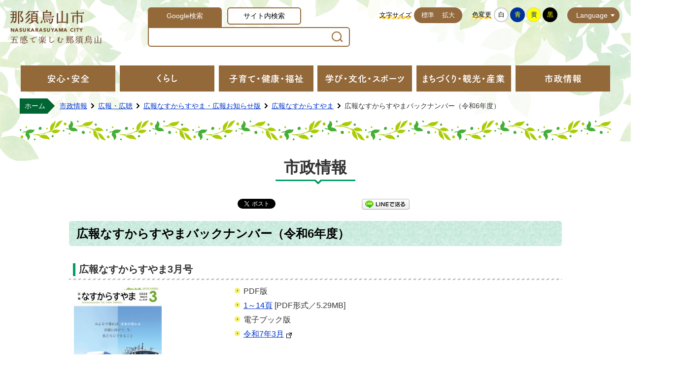

--- FILE ---
content_type: text/html
request_url: https://www.city.nasukarasuyama.lg.jp/page/page005308.html
body_size: 6183
content:
<!DOCTYPE html PUBLIC "-//W3C//DTD XHTML 1.0 Transitional//EN" "http://www.w3.org/TR/xhtml1/DTD/xhtml1-transitional.dtd">
<html lang="ja" xml:lang="ja" xmlns="http://www.w3.org/1999/xhtml">
<head>
<script type="text/javascript" src="https://www.googletagmanager.com/gtag/js?id=UA-11798660-1"></script>
<script type="text/javascript">
	window.dataLayer = window.dataLayer || [];
	function gtag(){dataLayer.push(arguments);}
	gtag('js', new Date());
	gtag('config', 'UA-11798660-1');
</script>
<meta http-equiv="Content-Type" content="text/html; charset=utf-8" />
<meta http-equiv="Content-Style-Type" content="text/css" />
<meta http-equiv="Content-Script-Type" content="text/javascript" />
<meta http-equiv="X-UA-Compatible" content="IE=edge" />
<meta name="viewport" content="width=1100" />
<meta name="keywords" content="" />
<title>広報なすからすやまバックナンバー（令和6年度）／那須烏山市公式ホームページ</title>
<link rel="alternate" href="https://www.city.nasukarasuyama.lg.jp/sp/page/page005308.html">
<link rel="shortcut icon" href="../favicon.ico" />
<link rel="apple-touch-icon" href="../web_clip_icon.png" />
<link rel="stylesheet" href="../skin/default/css/import.css" type="text/css" media="all" />
<link rel="stylesheet" href="../skin/common/css/print.css" type="text/css" media="print" />
<script type="text/javascript" src="../skin/common/js/jquery.js"></script>
<script type="text/javascript" src="../skin/common/js/jquery.jg.js"></script>
<script type="text/javascript" src="../skin/common/js/functions.js"></script>
<script type="text/javascript" src="../skin/common/js/rwdImageMaps.js"></script>
<script type="text/javascript" src="../skin/common/js/colorbox/colorbox.js"></script>
<script type="text/javascript" src="../skin/common/js/gsearch.js"></script>
<script type="text/javascript" src="../skin/common/js/plugins.js"></script>
<script type="text/javascript" src="../skin/common/js/ready.common.js"></script>
<script type="text/javascript" src="../count.php?type=1&amp;code=5308&amp;career=0" id="myTypeCode"></script>
</head>
<body id="DEFAULT">
<div id="container">
	<div id="header">
		<div id="headerInner">
			<div id="headerContents">
				<h1 id="logoTitle"><a href="../" title="那須烏山市ホームページへ">那須烏山市ホームページ</a></h1>
				<span class="hide"><a href="#wrapper">本文へ移動する</a></span>
				<div id="tools">
					<div id="toolsInner">
						<div id="searchBox">
							<div id="searchBoxInner">
								<ul class="tab">
									<li class="nav01"><a href="#searchContents01">Google検索</a></li>
									<li class="nav02"><a href="#searchContents02">サイト内検索</a></li>
								</ul>
								<div id="searchContents01" class="area">
									<div id="googleBox">
										<form id="cse-search-box" action="../search_google.php">
											<input type="hidden" name="cx" value="017371838155322484140:k1cukztdomw" />
											<input type="hidden" name="ie" value="UTF-8" />
											<input id="google_field" type="text" name="q" size="31" title="例：住民票" />
											<input id="btn_search" type="submit" name="sa" value=" ">
										</form>
									</div>
								<!-- /#searchContents --></div>
								<div id="searchContents02" class="area">
									<div id="search" title="キーワード入力によるサイト内検索">
										<form action="./search.php" method="post">
											<label for="field_search" class="hide">お探しの情報は何でしょうか？</label>
											<input id="field_search" type="text" name="keyword" title="例：住民票" />
											<input id="btn_search" type="submit" value="検索する" title="ボタンを押すと検索を開始します" />
										</form>
									<!-- /#search --></div>
								</div>
							</div>
						<!-- /#searchBox --></div>
						<dl id="sizeChanger">
							<dt>文字サイズ</dt>
							<dd id="df"><a href="#" title="クリックすると文字サイズを標準に戻せます">標準</a></dd>
							<dd id="zf"><a href="#" title="クリックすると文字サイズを拡大できます">拡大</a></dd>
						</dl>
						<dl id="colorChanger">
							<dt>色変更</dt>
							<dd id="bg_default"><a href="#" title="背景を白(標準)にします">白</a></dd>
							<dd id="bg_blue"><a href="../skin/common/css/colorChanger/bg_blue.css" title="背景を青色にします">青</a></dd>
							<dd id="bg_yellow"><a href="../skin/common/css/colorChanger/bg_yellow.css" title="背景を黄色にします">黄</a></dd>
							<dd id="bg_black"><a href="../skin/common/css/colorChanger/bg_black.css" title="背景を黒色にします">黒</a></dd>
						</dl>
						<div id="foreigners">
							<span id="btn_foreigners">Language</span>
							<ul>
								<li><a href="../page/page001351.html">English</a></li>
								<li><a href="../page/page001352.html">简体中文</a></li>
								<li><a href="../page/page001353.html">繁體中文</a></li>
								<li><a href="../page/page001354.html">한국어</a></li>
								<li><a href="../page/page001355.html">Português</a></li>
								<li><a href="../page/page001356.html">Español</a></li>
								<li><a href="../page/page001357.html">ไทย</a></li>
							</ul>
						</div>
					</div>
				<!-- /#tools --></div>
				<div id="btnMenuBox" href="#menuBox">MENU</div>
			<!-- /#headerContents --></div>
		</div>
		<div id="gNav">
			<ul>
				<li id="gNav01"><a class="navSwitching" href="#gNavBox01"><span>安心・安全</span></a>
					<div id="gNavBox01" class="gNavBox">
						<div class="gNavBoxBottom">
							<a class="btn_list" href="../page/dir000002.html">安心・安全の一覧をみる</a>
						</div>
					</div>
				</li>
				<li id="gNav02"><a class="navSwitching" href="#gNavBox02"><span>くらし</span></a>
					<div id="gNavBox02" class="gNavBox">
						<div class="gNavBoxBottom">
							<a class="btn_list" href="../page/dir000003.html">くらしの一覧をみる</a>
						</div>
					</div>
				</li>
				<li id="gNav03"><a class="navSwitching" href="#gNavBox03"><span>子育て・健康・福祉</span></a>
					<div id="gNavBox03" class="gNavBox">
						<div class="gNavBoxBottom">
							<a class="btn_list" href="../page/dir000004.html">子育て・健康・福祉の一覧をみる</a>
						</div>
					</div>
				</li>
				<li id="gNav04"><a class="navSwitching" href="#gNavBox04"><span>学び・文化・スポーツ</span></a>
					<div id="gNavBox04" class="gNavBox">
						<div class="gNavBoxBottom">
							<a class="btn_list" href="../page/dir000005.html">学び・文化・スポーツの一覧をみる</a>
						</div>
					</div>
				</li>
				<li id="gNav05"><a class="navSwitching" href="#gNavBox05"><span>まちづくり・観光・産業</span></a>
					<div id="gNavBox05" class="gNavBox">
						<div class="gNavBoxBottom">
							<a class="btn_list" href="../page/dir000006.html">まちづくり・観光・産業の一覧をみる</a>
						</div>
					</div>
				</li>
				<li id="gNav06"><a class="navSwitching" href="#gNavBox06"><span>市政情報</span></a>
					<div id="gNavBox06" class="gNavBox">
						<div class="gNavBoxBottom">
							<a class="btn_list" href="../page/dir000007.html">市政情報の一覧をみる</a>
						</div>
					</div>
				</li>
			</ul>
		</div>
		<div class="hide">
			<div id="menuBox">
				<div id="menuBoxInner">
					<div id="menuBoxContents">
						<h2 class="accordionTitle">安心・安全</h2>
						<h2 class="accordionTitle">くらし</h2>
						<h2 class="accordionTitle">子育て・健康・福祉</h2>
						<h2 class="accordionTitle">学び・文化・スポーツ</h2>
						<h2 class="accordionTitle">まちづくり・観光・産業</h2>
						<h2 class="accordionTitle">市政情報</h2>
					</div>
				</div>
			</div>
		</div>
	<!-- /#header --></div>
	<div id="wrapper">
<div id="topicpath">
			<ol>
				<li class="first"><a href="../">ホーム</a></li>
				<li><a href="dir000007.html">市政情報</a></li>
<li><a href="dir000060.html">広報・広聴</a></li>
<li><a href="dir003018.html">広報なすからすやま・広報お知らせ版</a></li>
<li><a href="dir001560.html">広報なすからすやま</a></li>
<li>広報なすからすやまバックナンバー（令和6年度）</li>
			</ol>
		<!-- /#topicpath --></div>
<h2 id="categoryTitle"><span class="innerTitle">市政情報</span></h2>
<div id="main">
			<div id="mainContents">
				<div id="social">
					<div class="twitter"></div>
					<div class="facebook"></div>
					<div class="LINE"><a href="//line.naver.jp/R/msg/text/?LINE%E3%81%A7%E9%80%81%E3%82%8B%0D%0Ahttp%3A%2F%2Fline.naver.jp%2F">LINEで送る</a></div>
				</div>
<h1 id="pageTitle"><span class="innerTitle">広報なすからすやまバックナンバー（令和6年度）</span></h1>
<div id="contents">
					<h2>広報なすからすやま3月号</h2>
<div class="cLayoutClm2">
<div class="clmLeftNarrow">
<p><img src="https://www.city.nasukarasuyama.lg.jp/data/img/1741311918_12.jpg?1741311923630" alt="広報なすからすやま令和7年3月号" width="178" /></p>
</div>
<div class="clmRightWide">
<ul>
<li>PDF版</li>
<li><a href="https://www.city.nasukarasuyama.lg.jp/data/doc/1741311956_doc_12_0.pdf" target="_blank" rel="noopener">1～14頁</a> [PDF形式／5.29MB]</li>
<li>電子ブック版</li>
<li><a class="icon_blank" href="https://nasukarasuyama.actibookone.com/content/detail?param=eyJjb250ZW50TnVtIjo1NjExNjN9&amp;detailFlg=1&amp;pNo=1" target="_blank" rel="noopener">令和7年3月</a></li>
</ul>
</div>
</div>
<h2>広報なすからすやま2月号</h2>
<div class="cLayoutClm2">
<div class="clmLeftNarrow">
<p><img src="https://www.city.nasukarasuyama.lg.jp/data/img/1738892927_12.jpg?1738892932540" alt="広報なすからすやま令和7年2月号" width="178" /></p>
</div>
<div class="clmRightWide">
<ul>
<li>PDF版</li>
<li><a href="https://www.city.nasukarasuyama.lg.jp/data/doc/1738892836_doc_12_0.pdf" target="_blank" rel="noopener">1～16頁</a>&nbsp;[PDF形式／7.49MB]</li>
<li>電子ブック版</li>
<li><a class="icon_blank" href="https://nasukarasuyama.actibookone.com/content/detail?param=eyJjb250ZW50TnVtIjo1NTA4NTV9&amp;detailFlg=1&amp;pNo=1" target="_blank" rel="noopener">令和7年2月</a></li>
</ul>
</div>
</div>
<h2>広報なすからすやま1月号</h2>
<div class="cLayoutClm2">
<div class="clmLeftNarrow">
<p><img src="https://www.city.nasukarasuyama.lg.jp/data/img/1736388043_12.jpg" alt="広報なすからすやま令和7年1月号" width="178" height="252" /></p>
</div>
<div class="clmRightWide">
<ul>
<li>PDF版</li>
<li><a href="https://www.city.nasukarasuyama.lg.jp/data/doc/1736387918_doc_12_0.pdf" target="_blank" rel="noopener">1～16頁</a> [PDF形式／5.86MB]</li>
<li>電子ブック版</li>
<li><a class="icon_blank" href="https://nasukarasuyama.actibookone.com/content/detail?param=eyJjb250ZW50TnVtIjo1Mzk3MzZ9&amp;detailFlg=1&amp;pNo=1" target="_blank" rel="noopener">令和7年1月</a></li>
</ul>
</div>
</div>
<h2>広報なすからすやま12月号</h2>
<div class="cLayoutClm2">
<div class="clmLeftNarrow">
<p><img src="https://www.city.nasukarasuyama.lg.jp/data/img/1733707556_12.jpg?1733707561809" alt="広報なすからすやま令和6年12月号" width="178" /></p>
</div>
<div class="clmRightWide">
<ul>
<li>PDF版</li>
<li><a href="https://www.city.nasukarasuyama.lg.jp/data/doc/1733707318_doc_12_0.pdf" target="_blank" rel="noopener">1～16頁</a> [PDF形式／5.97MB]</li>
<li>電子ブック版</li>
<li><a class="icon_blank" href="https://nasukarasuyama.actibookone.com/content/detail?param=eyJjb250ZW50TnVtIjo1MjkwNDR9&amp;detailFlg=1&amp;pNo=1" target="_blank" rel="noopener">令和6年12月</a></li>
</ul>
</div>
</div>
<h2>広報なすからすやま11月号</h2>
<div class="cLayoutClm2">
<div class="clmLeftNarrow">
<p><img src="https://www.city.nasukarasuyama.lg.jp/data/img/1730948771_12.jpg?1730952104785" alt="広報なすからすやま令和6年11月号" width="178" height="252" /></p>
</div>
<div class="clmRightWide">
<ul>
<li>PDF版</li>
<li><a href="https://www.city.nasukarasuyama.lg.jp/data/doc/1730952022_doc_12_0.pdf" target="_blank" rel="noopener">1～16頁</a> [PDF形式／6.4MB]&nbsp;</li>
<li>電子ブック版</li>
<li><a class="icon_blank" href="https://nasukarasuyama.actibookone.com/content/detail?param=eyJjb250ZW50TnVtIjo1MTc2Nzl9&amp;detailFlg=1&amp;pNo=1" target="_blank" rel="noopener">令和6年11月</a></li>
</ul>
</div>
</div>
<h2>広報なすからすやま10月号</h2>
<div class="cLayoutClm2">
<div class="clmLeftNarrow">
<p><img src="https://www.city.nasukarasuyama.lg.jp/data/img/1728437837_12.jpg" alt="" width="178" height="252" /></p>
</div>
<div class="clmRightWide">
<ul>
<li>PDF版</li>
<li><a href="https://www.city.nasukarasuyama.lg.jp/data/doc/1728437945_doc_12_0.pdf" target="_blank" rel="noopener">1～20頁</a> [PDF形式／7.48MB]</li>
<li>電子ブック版</li>
<li><a class="icon_blank" href="https://nasukarasuyama.actibookone.com/content/detail?param=eyJjb250ZW50TnVtIjo1MDczMzl9&amp;detailFlg=1&amp;pNo=1" target="_blank" rel="noopener">令和6年10月</a></li>
</ul>
</div>
</div>
<h2>広報なすからすやま9月号</h2>
<div class="cLayoutClm2">
<div class="clmLeftNarrow">
<p><img src="https://www.city.nasukarasuyama.lg.jp/data/img/1725844903_12.jpg?1725844934316" alt="広報なすからすやま令和6年9月号" width="178" /></p>
</div>
<div class="clmRightWide">
<ul>
<li>PDF版</li>
<li><a href="https://www.city.nasukarasuyama.lg.jp/data/doc/1725844988_doc_12_0.pdf" target="_blank" rel="noopener">1～16頁</a> [PDF形式／6.07MB]</li>
<li>電子ブック版</li>
<li><a class="icon_blank" href="https://saas.actibookone.com/content/detail?param=eyJjb250ZW50TnVtIjo0OTQwMDZ9&amp;detailFlg=1&amp;pNo=1" target="_blank" rel="noopener">令和6年9月</a></li>
</ul>
</div>
</div>
<h2>広報なすからすやま8月号</h2>
<div class="cLayoutClm2">
<div class="clmLeftNarrow">
<p><img src="https://www.city.nasukarasuyama.lg.jp/data/img/1723081657_12.jpg?1723081662380" alt="広報なすからすやま令和6年8月号" width="178" /></p>
</div>
<div class="clmRightWide">
<ul>
<li>PDF版</li>
<li><a href="https://www.city.nasukarasuyama.lg.jp/data/doc/1723081723_doc_12_0.pdf" target="_blank" rel="noopener">1～16頁</a> [PDF形式／9.64MB]</li>
<li>電子ブック版</li>
<li><a class="icon_blank" href="https://saas.actibookone.com/content/detail?param=eyJjb250ZW50TnVtIjo0NzYxOTl9&amp;detailFlg=1&amp;pNo=1" target="_blank" rel="noopener">令和6年8月</a></li>
</ul>
</div>
</div>
<h2>広報なすからすやま7月号</h2>
<div class="cLayoutClm2">
<div class="clmLeftNarrow">
<p><img src="https://www.city.nasukarasuyama.lg.jp/data/img/1720487825_10.jpg?1720487884463" alt="広報なすからすやま令和6年7月号" width="178" height="252" /></p>
</div>
<div class="clmRightWide">
<ul>
<li>PDF版</li>
<li><a href="https://www.city.nasukarasuyama.lg.jp/data/doc/1720487598_doc_10_0.pdf" target="_blank" rel="noopener">1～16頁</a> [PDF形式／6.29MB]</li>
<li>電子ブック版</li>
<li><a class="icon_blank" href="https://saas.actibookone.com/content/detail?param=eyJjb250ZW50TnVtIjo0NjUyNTZ9&amp;detailFlg=1&amp;pNo=1" target="_blank" rel="noopener">令和6年7月</a></li>
</ul>
</div>
</div>
<h2>広報なすからすやま6月号</h2>
<div class="cLayoutClm2">
<div class="clmLeftNarrow">
<p><img src="https://www.city.nasukarasuyama.lg.jp/data/img/1717724837_12.jpg?1717724842464" alt="広報なすからすやまNo.225" width="178" /></p>
</div>
<div class="clmRightWide">
<ul>
<li>PDF版</li>
<li><a href="https://www.city.nasukarasuyama.lg.jp/data/doc/1717725072_doc_12_0.pdf" target="_blank" rel="noopener">1～16頁</a> [PDF形式／6.46MB]</li>
<li>電子ブック版</li>
<li><a class="icon_blank" href="https://saas.actibookone.com/content/detail?param=eyJjb250ZW50TnVtIjo0NTUwMzh9&amp;detailFlg=1&amp;pNo=1" target="_blank" rel="noopener">令和6年6月</a></li>
</ul>
</div>
</div>
<h2>広報なすからすやま5月号</h2>
<div class="cLayoutClm2">
<div class="clmLeftNarrow">
<p><img src="https://www.city.nasukarasuyama.lg.jp/data/img/1715220582_12.jpg" alt="広報なすからすやま令和6年5月号" width="178" height="252" /></p>
</div>
<div class="clmRightWide">
<ul>
<li>PDF版</li>
<li><a href="https://www.city.nasukarasuyama.lg.jp/data/doc/1715220731_doc_12_0.pdf" target="_blank" rel="noopener">1～16頁</a> [PDF形式／7.55MB]</li>
<li>電子ブック版</li>
<li><a class="icon_blank" href="https://saas.actibookone.com/content/detail?param=eyJjb250ZW50TnVtIjo0NDUzNzB9&amp;detailFlg=1&amp;pNo=1" target="_blank" rel="noopener">令和6年5月</a></li>
</ul>
</div>
</div>
<h2>広報なすからすやま4月号</h2>
<div class="cLayoutClm2">
<div class="clmLeftNarrow">
<p><img src="https://www.city.nasukarasuyama.lg.jp/data/img/1712625535_10.jpg?1712625550019" alt="広報なすからすやま令和6年4月号" width="178" height="252" /></p>
</div>
<div class="clmRightWide">
<ul>
<li>PDF版</li>
<li><a href="https://www.city.nasukarasuyama.lg.jp/data/doc/1712625496_doc_10_0.pdf" target="_blank" rel="noopener">1頁～20頁</a>&nbsp;[PDF形式／7.13MB]</li>
<li>電子ブック版</li>
<li><a class="icon_blank" href="https://nasukarasuyama.actibookone.com/content/detail?param=eyJjb250ZW50TnVtIjo0MzY5MzJ9&amp;detailFlg=1&amp;pNo=1" target="_blank" rel="noopener">令和6年4月</a></li>
</ul>
</div>
</div>
				</div>
<div class="reference">
					<h2>問い合わせ先</h2>
					<div class="inner">
						<h3>このページに関するお問い合わせは<a href="https://www.city.nasukarasuyama.lg.jp/section.php?code=1">総合政策課 広報広聴グループ</a>です。</h3>
<p>烏山庁舎2階　〒321-0692　栃木県那須烏山市中央1-1-1</p>
<p>電話番号：0287-83-1112　ファクス番号：0287-84-3788</p>
<a class="btn_more" href="https://www.city.nasukarasuyama.lg.jp/inq.php?mode=detail&amp;code=1&amp;code2=2&amp;ssl=1">メールでのお問い合わせはこちら</a>

					<!-- /.inner --></div>
				<!-- /.reference --></div>
		<div class="enquete">
			<h2>アンケート</h2>
			<div class="inner">
				<p>那須烏山市ホームページをより良いサイトにするために、皆さまのご意見・ご感想をお聞かせください。<br />なお、この欄からのご意見・ご感想には返信できませんのでご了承ください。</p>
				<form action="../enq.php" method="post" target="_blank">
					<fieldset class="fieldgroup">
						<legend class="enqQ">Q.このページはお役に立ちましたか？</legend>
							<span><input type="radio" value="0" name="enq_q1" id="enq_q1_0" /><label for="enq_q1_0">非常に役に立った</label></span>
							<span><input type="radio" value="1" name="enq_q1" id="enq_q1_1" /><label for="enq_q1_1">役に立った</label></span>
							<span><input type="radio" value="2" name="enq_q1" id="enq_q1_2" /><label for="enq_q1_2">どちらともいえない</label></span>
							<span><input type="radio" value="3" name="enq_q1" id="enq_q1_3" /><label for="enq_q1_3">役に立たなかった</label></span>
					</fieldset>
					<div class="fieldgroup">
						<label for="enq" class="enqQ">ご意見・ご感想等がございましたら下記をご入力し送信ください。</label>
						<textarea id="enq" name="enq_content" rows="" cols=""></textarea>
					</div>
					<div class="btn">
						<input type="hidden" name="p_code" value="5308" />
						<input type="submit" value="送信" />
						<input type="reset" value="クリア" />
					</div>
				</form>
			</div>
		</div>
<!-- /#mainContents --></div>
<div id="pageInfo">
				<div id="pageInfoInner">
					<ul>
						<li id="counter" title="このページのアクセス数"><span></span></li>
						<li id="update" title="最終更新日"><span>2025年5月8日</span></li>
						<li id="print" title="このページを印刷する"><a href="#">印刷する</a></li>
					</ul>
				</div>
			<!-- /#pageInfo --></div>
<div id="lNav">
				<ul>
<li><a href="page005507.html">広報なすからすやま（広報紙最新号）</a></li>
<li><a class="active" href="page005308.html">広報なすからすやまバックナンバー（令和6年度）</a></li>
<li><a href="page004189.html">広報なすからすやまバックナンバー（令和5年度）</a></li>
<li><a href="page002608.html">広報なすからすやまバックナンバー（令和4年度）</a></li>
<li><a href="page001412.html">広報なすからすやまバックナンバー（令和3年度）</a></li>
<li><a href="page000320.html">広報なすからすやまバックナンバー（令和2年度）</a></li>
<li><a href="page000321.html">広報なすからすやまバックナンバー（令和元年度）</a></li>
<li><a href="page000319.html">広報なすからすやまバックナンバー（平成30年度）</a></li>
<li><a href="page001261.html">広報なすからすやまバックナンバー（平成29年度）</a></li>
<li><a href="page001260.html">広報なすからすやまバックナンバー（平成28年度）</a></li>
<li><a href="page000639.html">広報那須烏山バックナンバー（平成27年度）</a></li>
<li><a href="page000648.html">広報那須烏山バックナンバー（平成26年度）</a></li>
<li><a href="page000649.html">広報那須烏山バックナンバー（平成25年度）</a></li>
<li><a href="page000650.html">広報那須烏山バックナンバー（平成24年度）</a></li>
<li><a href="page000651.html">広報那須烏山バックナンバー（平成23年度）</a></li>
<li><a href="page000663.html">広報那須烏山バックナンバー（平成22年度）</a></li>
<li><a href="page002555.html">広報那須烏山バックナンバー（平成21年度以前）</a></li>
</ul>

			<!-- /#lNav --></div>
<!-- /#main --></div>
	<!-- /#wrapper --></div>
<!-- /#container --></div>
<div id="footer">
	<div id="footerInner">
		<a id="footerLogo" href="../">那須烏山市</a>
		<div id="footerContents">
			<div id="address">
				<dl id="karasuyama">
					<dt>烏山庁舎</dt>
					<dd>〒321-0692 栃木県那須烏山市中央1丁目1番1号</dd>
				</dl>
				<dl id="minaminasu">
					<dt>南那須庁舎</dt>
					<dd>〒321-0595 栃木県那須烏山市大金240番地</dd>
				</dl>
			</div>
			<div id="contact">
				<dl id="tel">
					<dt>【電話】</dt>
					<dd>0287-83-1111</dd>
				</dl>
				<dl id="info">
					<dt>【窓口】</dt>
					<dd>午前8時30分から午後5時15分</dd>
				</dl>
			</div>
		</div>
		<div id="footerMap">
			<img src="../skin/common/img/footer/map.png" alt="那須烏山市マップ "/>
		</div>
	</div>
	<div id="snsArea">
		<ul>
			<li class="facebook"><a href="../page/page000020.html">那須烏山市Facebook</a></li>
			<li class="twitter"><a href="../page/page000192.html">那須烏山市X</a></li>
			<li class="instagram"><a href="../page/page000021.html">那須烏山市Instagram</a></li>
			<li class="line"><a href="../page/page000019.html">那須烏山市LINE</a></li>
		</ul>
	</div>
	<div id="footerNavArea">
		<p id="copyright">&copy; NASUKARASUYAMA CITY.</p>
		<div id="footerNav">
			<ul>
				<li><a href="../page/page001082.html">窓口延長案内</a></li>
				<!--<li><a href="../<!--section.php">各課のご案内</a></li>-->
				<li><a href="../section.php">組織から探す</a></li>
				<li><a href="../sitemap.php">サイトマップ</a></li>
				<li><a href="../page/dir000064.html">サイトの著作権・リンク等</a></li>
			</ul>
		</div>
	</div>
</div>
<div id="viewPC2SP"><a href="https://www.city.nasukarasuyama.lg.jp/ua.php?type=1&amp;code=5308&amp;now_type=1">スマートフォン用ページで見る</a></div>
</body>
</html>


--- FILE ---
content_type: text/css
request_url: https://www.city.nasukarasuyama.lg.jp/skin/common/css/base.css
body_size: 8539
content:
@charset "utf-8";

/*****************************************
				Container
*****************************************/
#container {
	min-height: 100%;
	_height: 100%;
	position: relative;
	background: url("../img/header/header_bg.png") 0 0 no-repeat;
	background-size: 100% auto;
}
/*****************************************
				Header
*****************************************/
#header {
	width: 100%;
	min-width: 1100px;
	padding: 131px 0 0 0;
}
#headerInner {
	width: 100%;
	min-width: 1400px;
	height: 105px;
	position: absolute;
	top: 0;
	left: 0;
	z-index: 9000;
	transition: 0.3s;
}
#headerInner.fixed {
	background: #FFF;
	position: fixed;
	border-bottom: 1px solid #CCC;
}
/* #headerInner.fixed #logoTitle {
	width: 188px;
	height: 56px;
	margin: 8px 0 0 0;
} */
/* #headerInner.fixed #btnMenuBox {
	width: 63px;
	height: 63px;
	background-size: 30px auto;
} */
#headerContents {
	/* max-width: 1400px; */
	height: 105px;
	margin: 0 auto;
	padding: 15px 15px 0 15px;
	box-sizing: border-box;
}
#logoTitle {
	width: 200px;
	height: 84px;
	margin: -2px 0 0 0;
	float: left;
	transition: 0.3s;
}
#logoTitle a {
	display: block;
	width: 100%;
	height: 100%;
	background: url(../img/header/logo_title.png) 0 50% no-repeat;
	background-size: 100% auto;
	text-indent: 100%;
	overflow: hidden;
	white-space: nowrap;
}
#logoTitle a:hover {
	filter: alpha(opacity=70);
	-moz-opacity: 0.7;
	opacity: 0.7;
}
/*****************************************
				Tools
*****************************************/
#tools {
	margin: 0 auto;
	letter-spacing: -0.4em;
	text-align: right;
	float: right;
	min-width: 742px;
}
#toolsInner {
	padding: 0 108px 0 0;
}
/*****************************************
			Foreigners
*****************************************/
#foreigners {
	margin: 0px 20px 0 0;
	display: inline-block;
	text-align: left;
	letter-spacing: normal;
	vertical-align: top;
	position: relative;
	z-index: 4000;
}
#btn_foreigners {
	display: block;
	background: url(../img/parts/white_arw_down.png) 90% 50% no-repeat;
	background-color: #93693E;
	height: 32px;
	line-height: 32px;
	border-radius: 32px;
	padding: 0 24px 0 18px;
	overflow: hidden;
	color: #FFF;
	text-align: center;
	position: relative;
	cursor: pointer;
	font-size: 87%;
	transition: 0.3s;
}
#btn_foreigners:hover {
	background: url(../img/parts/arw_white_down.png) 90% 50% no-repeat;
	background-color: #673E20;
	color: #FFF;
}
#foreigners ul {
	display: none;
	height: auto;
	padding: 10px 0 0 0;
	position: absolute;
	top: 25px;
	left: 0;
	z-index: 4000;
	overflow: hidden;
}
#foreigners ul li {
	background: #FFF;
	margin: -1px 0 0 0;
	border: 1px solid #CCC;
}
#foreigners ul li a {
	background: #FFF;
	display: block;
	padding: 3px 14px;
	text-decoration: none;
	transition: 0.3s;
	color: #000;
}
#foreigners ul li a:hover {
	background: #000;
	color: #FFF;
}
/*****************************************
			Size Changer
*****************************************/
#sizeChanger {
	display: inline-block;
	margin: 0px 20px 0 0;
	text-align: left;
	letter-spacing: normal;
	vertical-align: top;
	overflow: hidden;
}
#sizeChanger dt {
	background: url("../img/parts/border_orange.png") 0 18px repeat-x;
	margin: 0 5px 0 0;
	line-height: 32px;
	float: left;
	font-size: 81%;
	color: #000 !important;
}
#sizeChanger dd {
	float: left;
	font-size: 81%;
}
#sizeChanger dd#df a {
	border-radius: 30px 0 0 30px;
	padding: 3px 8px 3px 15px;
}
#sizeChanger dd#zf a {
	border-radius: 0 30px 30px 0;
	padding: 3px 15px 3px 8px;
}
#sizeChanger dd#zf {}
#sizeChanger dd a {
	display: block;
	min-width: 26px;
	height: 26px;
	line-height: 26px;
	overflow: hidden;
	text-align: center;
	text-decoration: none;
	background-color: #93693E;
	padding: 3px 10px;
	color: #FFF;
	transition: 0.3s;
}
#sizeChanger dd a:hover {
	background-color: #673E20;
	color: #FFF;
}
/*****************************************
			Color Changer
*****************************************/
#colorChanger {
	display: inline-block;
	text-align: left;
	letter-spacing: normal;
	vertical-align: top;
	overflow: hidden;
	margin: 0px 20px 0 0;
}
#colorChanger dt {
	background: url("../img/parts/border_orange.png") 0 18px repeat-x;
	margin: 0 5px 0 0;
	line-height: 30px;
	float: left;
	font-size: 81%;
	color: #000 !important;
}
#colorChanger dd {
	margin: 0 3px 0 0;
	float: left;
	font-size: 81%;
}
#colorChanger dd#bg_black { margin: 0; }
#colorChanger dd a {
	display: block;
	overflow: hidden;
	text-align: center;
	text-decoration: none;
	border-radius: 30px;
	transition: 0.3s;
}
#colorChanger dd#bg_default a {
	background: #FFF;
	min-width: 26px;
	height: 26px;
	line-height: 26px;
	color: #000;
	border: 2px solid #CCC;
}
#colorChanger dd#bg_blue a {
	background: #039;
	min-width: 30px;
	height: 30px;
	line-height: 30px;
	color: #FF0;
}
#colorChanger dd#bg_yellow a {
	background: #FF0;
	min-width: 28px;
	height: 28px;
	line-height: 28px;
	color: #039;
	border: 1px solid #CCC;
}
#colorChanger dd#bg_black a {
	background: #000;
	min-width: 30px;
	height: 30px;
	line-height: 30px;
	color: #FF0;
}
#colorChanger dd#bg_default a:hover {
	background: #000;
	color: #FFF;
	border: 2px solid #000;
}
#colorChanger dd#bg_blue a:hover {
	background: #47D;
	color: #FF0;
}
#colorChanger dd#bg_yellow a:hover {
	background: #FF9;
	color: #009;
}
#colorChanger dd#bg_black a:hover {
	background: #757575;
}
/*****************************************
				Search
*****************************************/
#searchBox {
	display: inline-block;
	margin: 0 60px 5px auto;
	letter-spacing: normal;
	width: 410px;
	text-align: center;
	letter-spacing: -0.4em;
	overflow: hidden;
}
#searchBoxInner {
	display: inline-block;
}
#searchBoxInner .tab {
	width: 410px;
	height: 40px;
	list-style: none;
	overflow: hidden;
}
#searchBoxInner .tab li {
	width: 155px;
	height: 40px;
	line-height: 40px;
	float: left;
	margin: 0 6px 0 0;
}
#searchBoxInner .tab li a {
	display: block;
	padding: 0 15px;
	text-align: center;
	border: 2px solid #94693A;
	color: #000;
	font-size: 90%;
	text-decoration: none;
	box-sizing: border-box;
	background: #FFF;
	letter-spacing: 0px;
	width: 150px;
	height: 35px;
	line-height: 31px;
	border-radius: 6px;
}
#searchBoxInner .tab li a:hover,
#searchBoxInner .tab li a.active {
	background: #94693A;
	color: #FFF;
	height: 40px;
	border-radius: 6px 6px 0 0;
}
#searchContents01,
#searchContents02 {
	display: inline-block;
	vertical-align: top;
	border: 2px solid #94693A;
	border-radius: 0 6px 6px 6px;
	background-color: #FFF;
}
#search {}
#google_field {
}
#field_search {
	width: 182px;
	height: 30px;
	line-height: 30px;
	padding: 0 10px;
	float: left;
	overflow: hidden;
	border: none;
}
#search, #googleBox {
	display: inline-block;
	vertical-align: top;
	letter-spacing: normal;
	border-radius: 36px;
	height: 36px;
	text-align: left;
	overflow: hidden;
	background-color: #FFF;
}
#field_search, #google_field {
	width: 333px;
	height: 36px;
	line-height: 36px;
	padding: 0 10px 0 15px;
	float: left;
	overflow: hidden;
	border: none;
}
input#google_field:focus,
input#field_search:focus{
	outline: 0;
}
#btn_search {
	width: 48px;
	height: 36px;
	background: url(../img/parts/btn_search.png) 50% 50% no-repeat;
	border: none;
	text-indent: 110%;
	overflow: hidden;
	white-space: nowrap;
	cursor: pointer;
	float: right;
}
#btn_search:hover {
	filter: alpha(opacity=70);
	-moz-opacity: 0.7;
	opacity: 0.7;
}
input:-webkit-autofill {
    transition: background-color 5000s ease-in-out 0s !important;
}
/*****************************************
				SNS Icon
*****************************************/
#snsArea {
	display: block;
	text-align: left;
	margin: 0 auto 15px auto;
	width: 1000px;
}
#snsArea ul {
	list-style: none;
	letter-spacing: -0.4em;
}
#snsArea ul li {
	width: 35px;
	height: 35px;
	display: inline-block;
	letter-spacing: normal;
	margin: 0 25px 0 0;
}
#snsArea ul li a {
	display: block;
	width: 100%;
	height: 100%;
	text-indent: 110%;
	overflow: hidden;
	white-space: nowrap;
}
#snsArea ul li.facebook a {
	background: url("../img/parts/facebook_icon.png") 0 0 no-repeat;
}
#snsArea ul li.twitter a {
	background: url("../img/parts/x_icon.png") 0 0 no-repeat;
}
#snsArea ul li.instagram a {
	background: url("../img/parts/instagram_icon.png") 0 0 no-repeat;
}
#snsArea ul li.line a {
	background: url("../img/parts/line_icon.png") 0 0 no-repeat;
}
/*****************************************
				MenuBox
*****************************************/
#btnMenuBox {
	display: block;
	background: url("../img/header/btn_menubox_white.png") 50% 50% no-repeat #93693E;
	width: 105px;
	height: 105px;
	text-indent: 110%;
	overflow: hidden;
	white-space: nowrap;
	position: absolute;
	top: 0;
	right: 0;
	cursor: pointer;
	transition: 0.3s;
	color: #FFF;
}
#btnMenuBox:hover {
	background: url(../img/header/btn_menubox_white.png) 50% 50% no-repeat;
	background-color: #673E20;
}
/*****************************************
				Navigation
*****************************************/
#gNav {
	width: 100%;
	min-width: 1100px;
	padding: 2px 0;
	position: relative;
	clear: both;
}
#gNav ul {
	max-width: 1200px;
	height: 60px;
	margin: 0 auto;
	list-style: none;
	position: relative;
	display: flex;
	justify-content: space-between;
}
#gNav ul li {
	width: 192px;
	height: 53px;
	margin: 0 2px;
}
#gNav ul li a {
	display: block;
	width: 100%;
	height: 100%;
	text-indent: 110%;
	overflow: hidden;
	white-space: nowrap;
	background-color: #94693A;
	transition: 0.3s;
	color: #FFF;
}
/*#gNav ul li.nav01 a { background: url("../img/gnav/gnav01.png") 50% 50% no-repeat #94693A ; }
#gNav ul li.nav02 a { background: url("../img/gnav/gnav02.png") 50% 50% no-repeat #94693A ; }
#gNav ul li.nav03 a { background: url("../img/gnav/gnav03.png") 50% 50% no-repeat #94693A ; }
#gNav ul li.nav04 a { background: url("../img/gnav/gnav04.png") 50% 50% no-repeat #94693A ; }
#gNav ul li.nav05 a { background: url("../img/gnav/gnav05.png") 50% 50% no-repeat #94693A ; }
#gNav ul li.nav06 a { background: url("../img/gnav/gnav06.png") 50% 50% no-repeat #94693A ; }
#gNav ul li.nav07 a { background: url("../img/gnav/gnav07.png") 50% 50% no-repeat #94693A ; }*/
#gNav ul li a:hover {
	background-color: #673E20 !important;
}
/*#gNav ul li a span {
	padding: 16px 2px 16px 44px;
}*/
#gNav ul li#gNav01 a {
	background: url(../img/gnav/gnav01.png) 50% 50% no-repeat #94693A;
}
#gNav ul li#gNav02 a {
	background: url(../img/gnav/gnav02.png) 50% 50% no-repeat #94693A;
}
#gNav ul li#gNav03 a {
	background: url(../img/gnav/gnav03.png) 50% 50% no-repeat #94693A;
}
#gNav ul li#gNav04 a {
	background: url(../img/gnav/gnav04.png) 50% 50% no-repeat #94693A;
}
#gNav ul li#gNav05 a {
	background: url(../img/gnav/gnav05.png) 50% 50% no-repeat #94693A;
}
#gNav ul li#gNav06 a {
	background: url(../img/gnav/gnav06.png) 50% 50% no-repeat #94693A;
}
/* Drop Down */
#gNav ul li .gNavBox {
	display: none;
	background: #F3F3F3;
	width: 100%;
	height: auto;
	padding: 2px 0 0 2px;
	border: 1px solid #94693A;
	position: absolute;
	top: 53px;
	left: 0;
	z-index: 9999;
	overflow: hidden;
	box-sizing: border-box;
}
#gNav ul li ul {
	width: 100%;
	height: auto;
	display: block;
	max-height: calc(100vh - 300px);
	overflow: auto;
	letter-spacing: -0.4em;
}
#gNav ul li ul li {
	width: 25%;
	min-height: 50px;
	height: auto;
	line-height: 1.4;
	margin: 0 0 2px 0;
	padding: 0 2px 0 0;
	display: flex;
/*	display: inline-block;	*/
	vertical-align: top;
	letter-spacing: normal;
	font-size: 93%;
	position: relative;
	box-sizing: border-box;
	float: left;
}
#gNav ul li ul li a {
	background: #FFF !important;
	display: flex;
	width: 100%;
	min-height: 50px;
	padding: 0 8px;
	height: auto;
	color: #673E20;
	text-align: left;
	justify-content: flex-start;
	align-items: center;
	border: 1px solid #AAA;
	border-radius: 0;
	box-sizing: border-box;
	font-size: 100%;
	text-indent: inherit;
	white-space: normal;
	text-decoration: none;
}
#gNav ul li ul li a:hover {
	background: #94693A !important;
	color: #FFF !important;
}
.gNavBoxBottom {
	background: #F3F3F3 !important;
	margin: 0 2px 2px 0;
	padding: 5px 2px;
	text-align: center;
	letter-spacing: -0.4em;
}
#gNav ul li .gNavBoxBottom a.btn_list,
#gNav ul li .gNavBoxBottom span.btn_close {
	display: inline-block;
	width: 18em;
	height: auto;
	line-height: 40px;
	margin: 0 5px;
	padding: 0;
	font-weight: bold;
	text-align: center;
	text-decoration: none;
	cursor: pointer;
	letter-spacing: normal;
	vertical-align: top;
	background: #673E20 !important;
	border-radius: 2px;
	color: #FFF;
	font-size: 100%;
	text-indent: inherit;
	white-space: normal;
}
#gNav ul li .gNavBoxBottom a.btn_list:hover,
#gNav ul li .gNavBoxBottom span.btn_close:hover {
	background: #94693A !important;
}
/*****************************************
				Navigation
*****************************************/
#menuBox {
	width: 100% !important;
	height: 200vh !important;
	background: #DCEED5;
	opacity: 0.9 !important;
	filter: alpha(opacity = 90) !important;
	position: fixed;
	left: 0;
	top: 0;
}
#menuBoxInner {
	max-width: 1200px;
	height: 80vh;
	margin: 0 auto;
	padding: 10vh 0;
	position: relative;
	overflow: hidden;
}
#menuBoxContents {
	width: 100%;
	height: calc(80vh - 95px);
	margin: 30px 0 0 0;
	overflow: auto;
}
#menuBoxContents h2 {
	padding: 15px 10px;
	font-size: 115%;
	font-weight: bold;
	cursor: pointer;
	border-bottom: 1px solid #000;
	color: #000;
}
#menuBoxContents h2:hover {
	color: #673E20;
}
#menuBoxContents ul {
	display: none;
	padding: 10px 0 0 0;
	list-style: none;
	letter-spacing: -0.4em;
}
#menuBoxContents ul li {
	display: inline-block;
	width: 394px;
	letter-spacing: normal;
	vertical-align: top;
}
#menuBoxContents ul li:first-child {
	margin: 0;
}
#menuBoxContents ul li a {
	display: block;
	background: url(../img/parts/list_point03.png) 7px 15px no-repeat;
	padding: 8px 20px 8px 28px;
	text-decoration: none;
	color: #000;
}
#menuBoxContents ul li a:hover {
	color: #673E20;
	text-decoration: underline;
}
.navtype #cboxClose {
	background: url("../img/header/btn_menubox_close.png") 50% 50% no-repeat;
	display: block;
	width: 63px;
	height: 63px;
	padding: 10px;
	color: #000;
	position: absolute;
	top: 0;
	right: 0;
	left: auto;
	bottom: auto;
	z-index: 10000;
	text-indent: 150%;
	overflow: hidden;
	white-space: nowrap;
}
.navtype #cboxClose:hover {
	background-color: #FFF;
	color: #FFF;
}
/*****************************************
				Color Box
*****************************************/
/*
	User Style:
	Change the following styles to modify the appearance of Colorbox.  They are
	ordered & tabbed in a way that represents the nesting of the generated HTML.
*/
#colorbox.navtype,
#cboxOverlay.navtype,
.navtype #cboxWrapper {
	overflow: visible;
}
#colorbox.navtype {
	width: 100% !important;
	height: 100vh !important;
	top: 0 !important;
	left: 0 !important;
	position: fixed !important;
}
.navtype #cboxWrapper {
	width: 100% !important;
	height: 120vh !important;
}
#cboxOverlay.navtype {
	background: none;
/*
	background: #103D91;
	opacity: 0.9 !important;
	filter: alpha(opacity = 90) !important;
*/
}
.navtype #cboxTopLeft,
.navtype #cboxTopRight,
.navtype #cboxBottomLeft,
.navtype #cboxBottomRight,
.navtype #cboxMiddleLeft,
.navtype #cboxMiddleRight,
.navtype #cboxTopCenter,
.navtype #cboxBottomCenter {
	display: none;
	background: none;
}
.navtype #cboxContent {
	background: none;
	overflow: visible;
}
.navtype .cboxIframe {
	background: #FFF;
}
.navtype #cboxError {
	padding: 50px;
	border: 1px solid #CCC;
}
.navtype #cboxLoadedContent {
	height: auto !important;
	margin-bottom: 28px;
}
.navtype #cboxTitle {
	position: absolute;
	bottom: 4px;
	left: 0;
	text-align: center;
	width: 100%;
	color: #949494;
}
.navtype #cboxCurrent {
	position: absolute;
	bottom: 4px;
	left: 58px;
	color: #949494;
}
.navtype #cboxLoadingOverlay {
	background: none;
}
.navtype #cboxLoadingGraphic {
	background: none;
}
/*****************************************
				Wrapper
*****************************************/
#wrapper {
	clear: both;
	padding: 0 0 445px 0;
}
/*****************************************
			Category Title
*****************************************/
#categoryTitle {
	width: 1000px;
	margin: 0 auto 20px auto;
	padding: 0 0 8px 0;
	overflow: hidden;
	background: url("../img/title/cat_title.png") 50% 100% no-repeat;
	text-align: center;
}
#categoryTitle .innerTitle {
	font-size: 200%;
	font-weight: bold;
}
/*****************************************
			Topicpath
*****************************************/
#topicpath {
	max-width: 1200px;
	min-width: 1100px;
	margin: 0 auto 30px auto;
	padding: 0 0 50px 0;
	background: url("../img/parts/topicpath_bg.png") 0 100% no-repeat;
}
#topicpath ol {
	width: 100%;
	margin: 0 auto;
	padding: 5px 0;
	list-style: none;
	letter-spacing: -0.4em;
}
#topicpath ol li {
	margin: 0;
	display: inline-block;
	height: 30px;
	line-height: 30px;
	letter-spacing: normal;
	vertical-align: top;
	font-size: 87.5%;
}
#topicpath ol li a {
	display: block;
	margin: 0 8px 0 0;
	padding: 0 14px 0 0;
	background: url(../img/parts/topicpath_arw.png) 100% 50% no-repeat;
}
#topicpath ol li a:hover {
	text-decoration: none;
}
#topicpath ol li.first {
	margin: 0 26px 0 0;
	width: 55px;
	overflow: visible;
	background: #156735;
}
#topicpath ol li.first a {
	display: block;
	width: 61px;
	height: 31px;
	line-height: 31px;
	background: url("../img/parts/topicpath.png") 0 0 no-repeat;
	margin: 0;
	padding: 0 0 0 10px;
	color: #FFF;
	text-decoration: none;
}
#topicpath ol li.first a:hover {
	color: #FF0;
}
/*****************************************
				Main
*****************************************/
#main {
	width: 100%;
	position: relative;
}
#mainContents {
	overflow: hidden;
}
.optionGroup {
	overflow: hidden;
}
/*****************************************
			Local Navigation
*****************************************/
#lNav {
	width: 1000px;
	margin: 0 auto 28px auto;
}
#lNav ul {
	border: 2px solid #CCC;
	padding: 10px 5px 0 0;
	list-style: none;
	letter-spacing: -0.4em;
}
#lNav ul li {
	display: inline-block;
	letter-spacing: normal;
	vertical-align: top;
	margin: 0 0 10px 15px;
}
#lNav ul li a {
	display: block;
	background: url(../img/parts/list_point01.png) 0 7px no-repeat;
	padding: 0 4px 0 17px;
}
/*****************************************
			Page Title
*****************************************/
#pageTitle,
.newsTitle {
	background: url("../img/title/pagetitle.png") 0 0 repeat;
	width: 970px;
	margin: 0 auto 25px auto;
	padding: 10px 15px;
	overflow: hidden;
	border-radius: 5px;
}
#pageTitle .innerTitle,
.newsTitle .innerTitle {
	display: block;
	line-height: 1.3;
	font-size: 150%;
	font-weight: bold;
	color: #000;
}
/*****************************************
				Contents
*****************************************/
#contents,
.contentsCalendar {
	width: 980px;
	margin: 0 auto 10px auto;
	padding: 0 10px;
	overflow: hidden;
	position: relative;
	z-index: 1000;
}
/*****************************************
			Contents Title
*****************************************/
#contents h2,
.contentsCalendar h2 {
	background: url(../img/title/bar_green.png) 8px 10px no-repeat, url("../img/title/border_gray.png") 0 100% repeat-x;
	margin: 15px -10px 8px -10px;
	padding: 6px 5px 6px 20px;
	font-size: 125%;
	font-weight: bold;
	overflow: hidden;
}
#contents h2 a,
.contentsCalendar h2 a {
	color: #01010C;
}
#contents h2 a:hover,
.contentsCalendar h2 a:hover {
	color: #DC0101;
}
#contents h3,
.contentsCalendar h3 {
	background: url("../img/title/dot_brown.png") 6px 17px no-repeat, url("../img/title/border_beige.png") 0 0 repeat;
	border-radius: 5px;
	margin: 15px -10px 8px -10px;
	padding: 5px 5px 5px 20px;
	font-size: 121%;
	font-weight: bold;
}
#contents h4,
.contentsCalendar h4 {
	margin: 15px -10px 8px -10px;
	padding: 0 6px 4px 6px;
	border-bottom: solid 2px #CCC;
	font-size: 106%;
	font-weight: bold;
}
#contents h5,
.contentsCalendar h5 {
	margin: 15px -10px 8px -10px;
	padding: 0 6px 4px 6px;
	border-bottom: dashed 1px #AAA;
	font-size: 106%;
	font-weight: bold;
}
#contents h6,
.contentsCalendar h6 {
	margin: 15px -10px 8px -10px;
	padding: 0 6px 4px 6px;
	border-bottom: dotted 1px #AAA;
	font-size: 106%;
	font-weight: bold;
}
#contents h2:first-child,
#contents h3:first-child,
#contents h4:first-child,
#contents h5:first-child,
#contents h6:first-child,
.contentsCalendar h2:first-child,
.contentsCalendar h3:first-child,
.contentsCalendar h4:first-child,
.contentsCalendar h5:first-child,
.contentsCalendar h6:first-child {
	margin-top: 0;
}
/*****************************************
			List Index
*****************************************/
.list_index {
	clear: both;
	margin: 0 0 20px 0;
}
.list_index ul {
	margin: 0 !important;
	padding: 0 !important;
	list-style: none;
}
.list_index ul li {
	margin: 0 !important;
	padding: 6px 3px 6px 24px !important;
	background-position: 6px 13px !important;
	border-bottom: 1px dotted #CCC;
}
.list_index ul li p {
	margin: 2px 0 0 0 !important;
	font-size: 93%;
}
/*****************************************
			News List Index
*****************************************/
.newsListIndex {
	clear: both;
	margin: 0 0 20px 0;
}
.newsListIndex dl {
	padding: 6px 3px 6px 24px !important;
	list-style: none;
	background: url(../img/parts/list_point01.png) 6px 11px no-repeat;
	border-bottom: 1px dotted #CCC;
}
.newsListIndex dl dt {
	font-size: 93%;
}
.newsListIndex dl dd {
}
.newsListIndex dl dd p {
	margin: 2px 0 0 0 !important;
	font-size: 93%;
}
/*****************************************
			Directory News
*****************************************/
#dirNews {
	width: 1000px;
	margin: 0 auto 25px auto;
	border-bottom: 2px solid #DDD;
	overflow: hidden;
	position: relative;
}
#dirNews h3 {
	background: url(../img/title/bar_green.png) 8px 10px no-repeat, url("../img/title/border_gray.png") 0 100% repeat-x;
	margin: 15px 0 8px 0;
	padding: 6px 5px 6px 20px;
	font-size: 125%;
	font-weight: bold;
	overflow: hidden;
}
#dirNewsList {
	height: 200px;
	margin: 0 auto;
	border-top: none;
	overflow: auto;
	position: relative;
	border-top: none;
}
#dirNews dl {
	padding: 10px 5px 10px 0;
	border-top: 1px dotted #666;
	overflow: hidden;
}
/*#dirNews dl:last-of-type {
	border-top: none;
}*/
#dirNews dl dt {
	width: 10.5em;
	padding: 0 0 0 0.5em;
	float: left;
	color: #123456;
}
#dirNews dl dd {
	margin: 0 0 0 11em;
}
/*****************************************
			Directory Index
*****************************************/
#dir,
#dirRel {
	width: 1000px;
	margin: 0 auto 18px auto;
	overflow: hidden;
	letter-spacing: -0.4em;
}
.dirIndex,
#dirRelInfo,
.dirRelIndex {
	width: 312px;
	margin: 0 20px 20px 0;
	padding: 2px;
	background: #FFF;
	border: 2px solid #93693E;
	display: inline-block;
	letter-spacing: normal;
	vertical-align: top;
	overflow: hidden;
}
.dirIndex:nth-child(3n),
#dirRelInfo:nth-child(3n),
.dirRelIndex:nth-child(3n) {
	margin-right: 0;
}
.dirIndex h3,
#dirRelInfo h3,
.dirRelIndex h3 {
	background-color: #93693E;
	padding: 8px 10px;
	color: #FFF;
	font-size: 100%;
	font-weight: bold;
	line-height: 1.41;
	overflow: hidden;
}
.dirIndex h3 a,
#dirRelInfo h3 a,
.dirRelIndex h3 a {
	color: #FFF;
	display: block;
}
.dirIndex h3 a:hover,
#dirRelInfo h3 a:hover,
.dirRelIndex h3 a:hover {
	color: #FF0;
}
#dirRelInfo { border: 2px solid #006633; }
.dirRelIndex { border: 2px solid #B25900; }
#dirRelInfo h3 { background-color: #006633; }
.dirRelIndex h3 { background-color: #B25900; }
.dirIndex p,
#dirRelInfo p,
.dirRelIndex p {
	margin: 8px 0;
	padding: 0 10px;
	line-height: 1.41;
}
.dirIndex ul,
#dirRelInfo ul,
.dirRelIndex ul {
	margin: 8px 10px;
	list-style: none;
	border-bottom: 1px dotted #123456;
}
.dirIndex ul li,
#dirRelInfo ul li,
.dirRelIndex ul li {
	border-top: 1px dotted #123456;
}
.dirIndex ul li a,
#dirRelInfo ul li a,
.dirRelIndex ul li a {
	background: url(../img/parts/list_point01.png) 5px 11px no-repeat;
	padding: 5px 5px 5px 22px;
	display: block;
	text-decoration: none;
}
.dirIndex ul li a:hover,
#dirRelInfo ul li a:hover,
.dirRelIndex ul li a:hover {
	background-color: #EEE;
}
.dirIndex ul li p,
#dirRelInfo ul li p,
.dirRelIndex ul li p {
	display: block;
	margin: 2px 0 !important;
	padding: 0 0 0 5px;
	border-left: solid 3px #AAA;
	float: none;
	clear: both;
}
/*****************************************
		Directory Index Contents
*****************************************/
.dirIndexContents {
	overflow: hidden;
}
.dirIndexImage .dirIndexContents {}
.dirIndexImage .dirIndexContents img {
	display: block;
	margin: 8px auto 15px auto;
	max-width: 100%;
	height: auto;
}
.dirIndexImage {
	width: 312px;
	margin: 0 20px 20px 0;
	padding: 2px;
	background: #FFF;
	border: 2px solid #93693E;
	display: inline-block;
	letter-spacing: normal;
	vertical-align: top;
	overflow: hidden;
}
.dirIndexImage:nth-child(3n) {
	margin: 0 0 20px 0;
}
.dirIndexImage h3 {
	background-color: #93693E;
	padding: 8px 10px;
	color: #FFF;
	font-size: 100%;
	font-weight: bold;
	line-height: 1.41;
	overflow: hidden;
}
.dirIndexImage h3 a {
	color: #FFF;
	display: block;
}
.dirIndexImage h3 a:hover {
	color: #FF0;
}
.dirIndexImage p {
	margin: 8px 0;
	padding: 0 10px;
	line-height: 1.41;
}
.dirIndexImage ul {
	margin: 8px 10px;
	list-style: none;
	border-bottom: 1px dotted #123456;
}
.dirIndexImage ul li {
	border-top: 1px dotted #123456;
}
.dirIndexImage ul li a {
	background: url(../img/parts/list_point01.png) 5px 11px no-repeat;
	padding: 5px 5px 5px 22px;
	display: block;
	text-decoration: none;
}
.dirIndexImage ul li a:hover {
	background-color: #EEE;
}
.dirIndexImage ul li p {
	display: block;
	margin: 2px 0 !important;
	padding: 0 0 0 5px;
	border-left: solid 3px #AAA;
	float: none;
	clear: both;
}
/*****************************************
		Directory Image Box List
*****************************************/
.dirImageBoxList {
	margin: 0 0 25px 0;
	padding: 0 0 25px 0;
	letter-spacing: normal;
	border-bottom: dotted 3px #CCC;
}
.dirImageBoxList:last-of-type {
	margin-bottom: 0;
	padding-bottom: 0;
	border-bottom: none;
}
.dirImageBoxList.boxPage {
	margin: 0 0 10px 0;
	padding-bottom: 0;
	border-bottom: none;
}
.dirImageBoxList .dirTitle {
	background: #93693E;
	margin: 15px 0 8px 0;
	padding: 4px 5px 2px 15px;
	font-size: 135%;
	font-weight: bold;
	color: #FFF;
}
.dirImageBoxList .dirTitle a {
	color: #FFF;
}
.dirImageBoxList .dirTitle a:hover {
	color: #FF0;
}
.dirImage {
	margin: 0 0 8px 0;
	padding: 1px;
	border: solid 3px #93693E;
}
.dirImage img {
	max-width: 100%;
	height: auto;
}
.dirImageBoxList p {
	margin: 0 0 12px 0;
}
.dirImageBoxList .dirImageBox {
	margin: 0 0 10px 0;
	padding: 8px;
	border: solid 1px #93693E;
	overflow: hidden;
}
.dirImageBoxList .dirImageBox:last-child {
	margin-bottom: 0;
}
.dirImageBoxList .dirImageBox .dirThumbImage {
	width: 300px;
	float: left;
}
.dirImageBoxList .dirImageBox .dirThumbImage img {
	display: block;
	max-width: 100%;
	height: auto;
}
.dirImageBoxList .dirImageBox .dirImageBoxContents {
	margin: 0 0 0 308px;
}
.dirImageBoxList .dirImageBox .dirImageBoxContents .dirPageTitle {
	margin: 0 0 5px 0;
	padding: 6px 8px;
	background: #93693E;
	font-size: 108%;
	font-weight: bold;
	color: #FFF;
}
.dirImageBoxList .dirImageBox .dirImageBoxContents .dirPageTitle a {
	color: #FFF;
}
.dirImageBoxList .dirImageBox .dirImageBoxContents .dirPageTitle a:hover {
	color: #FF0;
}
.dirImageBoxList .dirImageBox .dirImageBoxContents p {
	margin-bottom: 0;
	padding: 0 8px;
}
/*****************************************
		Directory Index Q&A
*****************************************/
#dirIndexImageQA,
#dirIndexQA {
	width: 992px;
	padding: 2px;
	background: #FFF;
	border: 2px solid #333;
	letter-spacing: normal;
	vertical-align: top;
	overflow: hidden;
}
#dirIndexImageQA h3,
#dirIndexQA h3 {
	background-color: #333;
	padding: 8px 10px;
	color: #FFF;
	font-size: 100%;
	font-weight: bold;
	line-height: 1.41;
	overflow: hidden;
}
#dirIndexImageQA h3 a,
#dirIndexQA h3 a {
	color: #FFF;
	display: block;
}
#dirIndexImageQA h3 a:hover,
#dirIndexQA h3 a:hover {
	color: #FF0;
}
#dirIndexImageQABox,
#dirIndexQABox {
	padding: 8px 10px 5px 10px;
}
#searchQA {
	padding: 0 5px;
	width: 957px;
	height: 38px;
	line-height: 38px;
	border: solid 2px #673E20;
	overflow: hidden;
}
#field_search_QA {
	width: 920px;
	height: 38px;
	line-height: 38px;
	border: none;
	float: left;
}
#btn_search_QA {
	width: 35px;
	height: 38px;
	display: inline-block;
	vertical-align: top;
	background: url(../img/parts/btn_search.png) 50% 50% no-repeat;
	border: none;
	text-indent: 105%;
	overflow: hidden;
	white-space: nowrap;
	cursor: pointer;
}
#btn_search_QA:hover {
	filter: alpha(opacity=70);
	-moz-opacity: 0.7;
	opacity: 0.7;
}
#dirIndexImageQA ul,
#dirIndexQA ul {
	margin: 8px 0;
	list-style: none;
	border-bottom: 1px dotted #123456;
}
#dirIndexImageQA ul li,
#dirIndexQA ul li {
	border-top: 1px dotted #123456;
}
#dirIndexImageQA ul li a,
#dirIndexQA ul li a {
	background: url(../img/parts/list_point01.png) 5px 11px no-repeat;
	padding: 5px 5px 5px 22px;
	display: block;
	text-decoration: none;
}
#dirIndexImageQA ul li a:hover,
#dirIndexQA ul li a:hover {
	background-color: #EEE;
}
/*****************************************
			Page Information
*****************************************/
#pageInfo {
	padding: 0 0 18px 0;
}
#pageInfoInner {
	width: 1000px;
	margin: 0 auto;
	overflow: hidden;
	font-size: 93%;
}
#pageInfo ul {
	background: url(../img/parts/pageinfo.png) 0 0 repeat-y;
	float: right;
	_display: inline;
	list-style: none;
	overflow: hidden;
	_zoom: 1;
}
#pageInfo ul li {
	background: url(../img/parts/pageinfo.png) 100% 0 repeat-y;
	float: left;
	_display: inline;
	line-height: 26px;
}
#pageInfo ul li span {
	display: inline-block;
}
#counter span {
	background: url(../img/parts/icon_count.png) 10px 3px no-repeat;
	padding: 0 10px 0 54px;
}
#update span {
	background: url(../img/parts/icon_update.png) 10px 6px no-repeat;
	padding: 0 10px 0 63px;
}
#print a {
	background: url(../img/parts/icon_print.png) 10px 2px no-repeat;
	padding: 0 10px 0 44px;
	display: block;
}
#pageTop {
	background: url(../img/parts/pagetop.png) 0 50% no-repeat;
	line-height: 26px;
	padding: 0 0 0 36px;
	float: right;
	display: block;
}
/*****************************************
				Footer
*****************************************/
#footer {
	clear: both;
	background: url("../img/footer/footer_back.jpg") 0 100% repeat-x;
	width: 100%;
	height: 242px;
	margin: -445px 0 0 0;
	padding: 206px 0 20px 0;
	position: relative;
}
#footerInner {
	width: 1000px;
	height: 121px;
	margin: 0 auto 20px auto;
	padding: 0 0 20px 0;
	position: relative;
	background: url("../img/footer/line_green.png") 0 100% repeat-x;
}
#footerLogo {
	background: url(../img/footer/footer_logo.png) 0 0 no-repeat;
	width: 122px;
	height: 121px;
	float: left;
	display: block;
	text-indent: 100%;
	overflow: hidden;
	white-space: nowrap;
}
#footerLogo:hover {
	filter: alpha(opacity=70);
	-moz-opacity: 0.7;
	opacity: 0.7;
}
#footerContents {
	width: 650px;
	padding: 0 0 0 20px;
	float: left;
	overflow: hidden;
}
#address {
	display: flex;
	justify-content: space-between;
}
#address dl {
	width: 320px;
}
#address dl#karasuyama  {
	margin: 0 10px 0 0;
}
#address dl dd  {
	font-size: 88%;
	margin: 5px 0 0 0;
}
#address dl#karasuyama dt {
	background: url("../img/footer/green_line_wave.png") 0 100% repeat-x;
	font-size: 120%;
	font-weight: bold;
	color: #1F7657;
	padding: 0 0 5px 0;
}
#address dl#minaminasu dt {
	background: url("../img/footer/brown_line_wave.png") 0 100% repeat-x;
	font-size: 120%;
	font-weight: bold;
	color: #B25900;
	padding: 0 0 5px 0;
}
#contact {
	display: flex;
	margin: 25px 0 0 0;
}
#contact dl {
	background: url("../img/footer/contact.png") 0 0 no-repeat;
	letter-spacing: -0.4em;
	margin: 0 20px 0 0;
}
#contact dl dt {
	background-color: #1F7E68;
	width: 53px;
	height: 20px;
	line-height: 20px;
	margin: 0 20px 0 2px;
	color: #FFF;
	box-sizing: border-box;
	font-size: 81%;
	letter-spacing: normal;
	display: inline-block;
	vertical-align: top;
}
#contact dl dd {
	letter-spacing: normal;
	display: inline-block;
	vertical-align: top;
	line-height: 20px;
}
#contact dl#tel dd {
	font-size: 120%;
	font-weight: bold;
}
#footerMap {
	position: absolute;
	top: -50px;
	right: 0;
}
/*****************************************
			  Footer Nav
*****************************************/
#footerNavArea {
	width: 1000px;
	margin: 0 auto;
	display: flex;
	justify-content: space-between;
	position: relative;
	z-index: 999;
}
#footerNav {

}
#footerNav ul {
	list-style: none;
	letter-spacing: -0.4em;
	text-align: center;
}
#footerNav ul li {
	margin: 0 8px 8px 8px;
	display: inline-block;
	letter-spacing: normal;
	text-align: center;
	vertical-align: top;
}
#footerNav ul li a {
	display: block;
	background: #FFC926;
	padding: 0 15px;
	line-height: 30px;
	font-size: 87.5%;
	color: #000;
	text-decoration: none;
	border-radius: 30px;
	transition: 0.3s;
}
#footerNav ul li a:hover {
	background: #93693E;
	color: #FFF;
}
/*****************************************
			   Copy Right
*****************************************/
#copyright {
	line-height: 30px;
	font-size: 76%;
	color: #000;
}


@media screen and (max-width: 1440px) {
	/* #searchBox {
		display: block;
		margin: 0 0 5px auto;
	} */
	#tools {
		min-width: 742px;
	}
	#headerInner {
		height: 105px;
	}
	#headerInner.fixed #logoTitle {
		width: 188px;
		height: 56px;
		margin: 8px 0 0 0;
	}
}


--- FILE ---
content_type: text/javascript;charset=UTF-8
request_url: https://www.city.nasukarasuyama.lg.jp/json_data/jsonp_counter_flag.php?callback=jQuery18303731963523681501_1769130515811
body_size: -46
content:
jQuery18303731963523681501_1769130515811({"flag":"1"});

--- FILE ---
content_type: text/javascript;charset=UTF-8
request_url: https://www.city.nasukarasuyama.lg.jp/json_data/jsonp_counter.php?callback=jQuery18303731963523681501_1769130515811
body_size: -42
content:
jQuery18303731963523681501_1769130515811({"count":"5423"});

--- FILE ---
content_type: text/javascript;charset=UTF-8
request_url: https://www.city.nasukarasuyama.lg.jp/json_data/jsonp_ua.php?callback=jQuery18303731963523681501_1769130515810
body_size: -44
content:
jQuery18303731963523681501_1769130515810({"pc_flag":1});